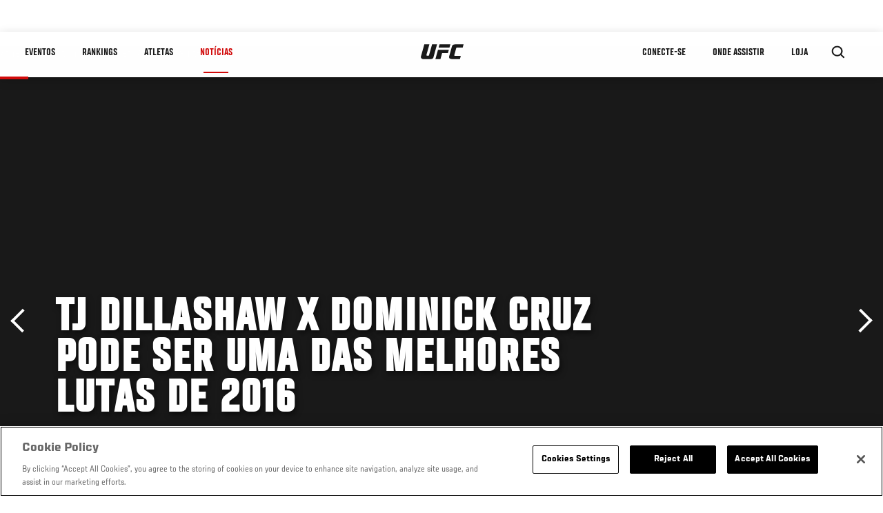

--- FILE ---
content_type: text/html; charset=UTF-8
request_url: https://www.ufc.com.br/news/tj-dillashaw-x-dominick-cruz-pode-ser-uma-das-melhores-lutas-de-2016
body_size: 12046
content:






<!DOCTYPE html>
<html lang="pt-br" dir="ltr" prefix="og: https://ogp.me/ns#">
  <head>
    <meta charset="utf-8" />
<link rel="canonical" href="https://www.ufc.com.br/news/tj-dillashaw-x-dominick-cruz-pode-ser-uma-das-melhores-lutas-de-2016" />
<meta name="referrer" content="origin" />
<meta property="og:site_name" content="UFC" />
<meta property="og:url" content="https://www.ufc.com.br/news/tj-dillashaw-x-dominick-cruz-pode-ser-uma-das-melhores-lutas-de-2016" />
<meta property="og:title" content="TJ Dillashaw x Dominick Cruz pode ser uma das melhores lutas de 2016" />
<meta property="og:image" content="https://ufc.com/images/styles/card/s3/image/UFN_Boston/2016/dillashaw-cruz-face-off-3.jpg?itok=g6JgLTKr" />
<meta property="og:image:url" content="https://ufc.com/images/styles/card/s3/image/UFN_Boston/2016/dillashaw-cruz-face-off-3.jpg?itok=g6JgLTKr" />
<meta property="og:image:width" content="780" />
<meta property="og:image:height" content="440" />
<meta property="article:published_time" content="2018-09-14T08:36:04-0400" />
<meta property="article:modified_time" content="2018-10-02T23:29:47-0400" />
<meta name="twitter:card" content="summary_large_image" />
<meta name="twitter:title" content="TJ Dillashaw x Dominick Cruz pode ser uma das melhores lutas de 2016" />
<meta name="twitter:site" content="@ufc" />
<meta name="twitter:site:id" content="6446742" />
<meta name="twitter:creator" content="@ufc" />
<meta name="twitter:creator:id" content="6446742" />
<meta name="twitter:image" content="https://ufc.com/images/styles/card/s3/image/UFN_Boston/2016/dillashaw-cruz-face-off-3.jpg?itok=g6JgLTKr" />
<meta name="Generator" content="Drupal 10 (https://www.drupal.org)" />
<meta name="MobileOptimized" content="width" />
<meta name="HandheldFriendly" content="true" />
<meta name="viewport" content="width=device-width, initial-scale=1.0" />
<style>.c-hero--full__headline,.c-hero--full__headline-prefix{color:inherit}.c-hero__actions{display:-webkit-box;display:-ms-flexbox;display:flex;-webkit-box-pack:center;-ms-flex-pack:center;justify-content:center;-ms-flex-wrap:wrap;flex-wrap:wrap;margin:0 -.72222rem 0}@media (min-width:48em){.c-hero__actions{margin-bottom:1.66667rem}}.c-hero__actions a,.c-hero__actions button{width:8.66667rem;margin-right:.72222rem;margin-left:.72222rem;margin-bottom:.72222rem;padding:10px 22px;text-align:center;font-size:1.125rem;border-color:transparent}.c-hero__actions a span,.c-hero__actions button span{display:-webkit-box;display:-ms-flexbox;display:flex;height:100%;-webkit-box-align:center;-ms-flex-align:center;align-items:center;-webkit-box-pack:center;-ms-flex-pack:center;justify-content:center}@media (min-width:48em){.c-hero__actions a,.c-hero__actions button{padding:16px 32px;width:11.55556rem}}body.path-rankings h1{margin:0 0 20px 0;padding-top:110px;text-align:center}@media (min-width:48em){body.path-rankings h1{margin:0 0 30px 0;padding-top:150px}}.l-masthead{margin:0 auto 1.92111rem auto;padding-right:1.44444rem;padding-left:1.44444rem;padding-top:8.66667rem;width:100%;max-width:1220px;text-align:center}.l-masthead--tight{margin-bottom:1.44444rem}@media (min-width:56.25em){.l-masthead{margin:11.55556rem auto 5.77778rem auto;padding-top:0}}.l-masthead__headline{margin-bottom:.72222rem;text-transform:uppercase;color:var(--color-title,#191919);font-family:UfcSansCondensedMedium,"Arial Narrow",Arial,sans-serif;letter-spacing:.04444rem;font-size:2.66667rem;line-height:2.5rem}@media (min-width:56.25em){.l-masthead__headline{letter-spacing:.0592rem;font-size:3.552rem;line-height:3.33rem}}@media (min-width:56.25em){.l-masthead__headline{letter-spacing:.08889rem;font-size:5.33333rem;line-height:5rem}}.l-masthead__headline-prefix{margin-bottom:.72222rem;text-transform:uppercase;font-family:UfcSansCondensedMedium,"Arial Narrow",Arial,sans-serif;letter-spacing:.01111rem;font-size:1.11111rem;line-height:1.22222rem;color:#d20a0a}
/*# sourceMappingURL=critical.css.map */
</style>

<script type='text/javascript'>
  var googletag = googletag || {};
  googletag.cmd = googletag.cmd || [];
  // Add a place to store the slot name variable.
  googletag.slots = googletag.slots || {};
  (function() {
    var useSSL = 'https:' == document.location.protocol;
    var src = (useSSL ? 'https:' : 'http:') + '//securepubads.g.doubleclick.net/tag/js/gpt.js';
    var gads = document.createElement('script');
    gads.async = true;
    gads.type = 'text/javascript';
    gads.src = src;
    var node = document.getElementsByTagName('script')[0];
    node.parentNode.insertBefore(gads, node);
  })();
</script>

<script type="text/javascript">
  googletag.cmd.push(function() {

        // Start by defining breakpoints for this ad.
      var mapping = googletag.sizeMapping()
              .addSize([1024, 768], [320, 320])
              .addSize([0, 0], [300, 300])
            .build();
  
      googletag.slots["article"] = googletag.defineSlot("/5458/zuffa.ufc/article", [320, 320], "js-dfp-tag-article")
  

    .addService(googletag.pubads())

  
  
  
      .setTargeting('site', ['https://www.ufc.com.br/'])
        // Apply size mapping when there are breakpoints.
    .defineSizeMapping(mapping)
    ;

  });

</script>

<script type="text/javascript">
googletag.cmd.push(function() {

      googletag.pubads().enableAsyncRendering();
        googletag.pubads().enableSingleRequest();
        googletag.pubads().collapseEmptyDivs(true);
      
  googletag.enableServices();
});

</script>
<link rel="icon" href="/sites/default/files/ufc_logo.png" type="image/png" />
<link rel="alternate" hreflang="pt-br" href="https://www.ufc.com.br/news/tj-dillashaw-x-dominick-cruz-pode-ser-uma-das-melhores-lutas-de-2016" />
<script src="/sites/default/files/google_tag/primary/google_tag.script.js?t95gdt" defer></script>
<script>window.a2a_config=window.a2a_config||{};a2a_config.callbacks=[];a2a_config.overlays=[];a2a_config.templates={};a2a_config.icon_color = "transparent,black";</script>

    <title>TJ Dillashaw x Dominick Cruz pode ser uma das melhores lutas de 2016 | UFC</title>
    <link rel="stylesheet" media="all" href="/sites/default/files/css/css_wlOSjiU2VWsU7gOPnp4rRfmiOI9Nz0dFtDriNb-dto8.css?delta=0&amp;language=pt-br&amp;theme=ufc&amp;include=[base64]" />
<link rel="stylesheet" media="all" href="/sites/default/files/css/css_1lPL3t7iXQPWsDx9P2n0-RIylIxGVTOuRX3ivqiHcuY.css?delta=1&amp;language=pt-br&amp;theme=ufc&amp;include=[base64]" />
<link rel="stylesheet" media="all" href="//unpkg.com/aos@next/dist/aos.css" />
<link rel="stylesheet" media="all" href="/sites/default/files/css/css_0fR37zKBMF4GZEJU6LrIy6hl4ViEGBB3askozGm3128.css?delta=3&amp;language=pt-br&amp;theme=ufc&amp;include=[base64]" />

    
  </head>
  <body class="fontyourface path-node page-node-type-article">
    <a href="#main-content" class="u-visually--hidden focusable">
      Pular para o conteúdo principal
    </a>

    <noscript><iframe src="https://www.googletagmanager.com/ns.html?id=GTM-WFBHZX5" height="0" width="0" style="display:none;visibility:hidden"></iframe></noscript>
      <div class="dialog-off-canvas-main-canvas" data-off-canvas-main-canvas>
      

<div class="l-page">

        <span class="l-page__header-pin" id="header-pin"></span>
    <div class="l-page__header" id="header-wrapper">
        


<header class="c-site-header" data-header-state="animate">
  <div class="c-site-header__content">

    <div class="c-site-header__logo">
      

<a class="e-logo"
      href="/"
  >
  <span class="e-logo__icon"><svg class="e-logo__svg" aria-hidden="true"><title>UFC</title><use xmlns:xlink="http://www.w3.org/1999/xlink" xlink:href="/themes/custom/ufc/assets/svg/sprite-ui.svg#ufc-logo"></use></svg>
  </span>
</a>

    </div>

    <div class="c-site-header__menu-control">
      <button class="c-site-header__button--menu" data-mobile-menu-component="toggle" aria-expanded="false">
        <span class="c-site-header__button-text">NOTÍCIAS</span>

        <span class="c-site-header__icon--toggle">
          <svg class="e-svg"><use xmlns:xlink="http://www.w3.org/1999/xlink" xlink:href="/themes/custom/ufc/assets/svg/sprite-ui.svg#chevron-down"></use></svg>
        </span>
      </button>
    </div>

    <div class="c-site-header__menu-panel" data-mobile-menu-component="panel"
         data-mobile-menu-state="is-hidden">
      

<nav role="navigation" aria-labelledby="main-menu-title" id="main-menu" class="c-menu-main">

  <h2 class="u-visually--hidden" id="main-menu-title">Main navigation</h2>

  
        
                  <ul class="c-menu-main__menu--level-1" data-main-menu="smart-menu">
                                                                      
                
                

                                                
                
        <li class="c-menu-main__item--left">
          
          
                                <a href="/events" class="events c-menu-main__button--level-1" data-drupal-link-system-path="events">Eventos</a>
                              
                  <ul class="c-menu-main__menu--level-2 mega-menu" aria-expanded="false">
                                                                      
                
                

        
                
        <li class="c-menu-main__item--below">
          
          
                                <a href="/events#events-list-upcoming" class="c-menu-main__button--level-2" data-drupal-link-system-path="events">Próximos</a>
                              </li>
                                        
                
                

        
                
        <li class="c-menu-main__item--below">
          
          
                                <a href="/events#events-list-past" class="c-menu-main__button--level-2" data-drupal-link-system-path="events">Passados</a>
                              </li>
                                        
                
                

        
                
        <li class="c-menu-main__item--below">
          
          
                                <a href="/tickets" target="_self" class="c-menu-main__button--level-2" data-drupal-link-system-path="tickets">Ingressos</a>
                              </li>
      
            
      </ul>
      
                              </li>
                                        
                
                

                                                
                
        <li class="c-menu-main__item--left">
          
          
                                <a href="/rankings" target="_self" class="c-menu-main__button--level-1" data-drupal-link-system-path="rankings">Rankings</a>
                              </li>
                                        
                
                

                                                
                
        <li class="c-menu-main__item--left">
          
          
                                <a href="/athletes" target="_self" class="athletes c-menu-main__button--level-1" data-drupal-link-system-path="athletes">Atletas</a>
                              
                  <ul class="c-menu-main__menu--level-2 mega-menu" aria-expanded="false">
                                                                      
                
                

        
                
        <li class="c-menu-main__item--below">
          
          
                                <a href="/athletes/all" target="_self" class="c-menu-main__button--level-2" data-drupal-link-system-path="athletes/all">Todos os atletas</a>
                              </li>
                                        
                
                

        
                
        <li class="c-menu-main__item--below">
          
          
                                <a href="https://statleaders.ufc.com/pt/career" target="_self" class="c-menu-main__button--level-2">Livro de Recordes</a>
                              </li>
      
            
      </ul>
      
                              </li>
                                        
                
                

                                                
                
        <li class="c-menu-main__item--left is-active">
          
          
                                <a href="/trending/all" class="trending c-menu-main__button--level-1 is-active" data-drupal-link-system-path="trending/all">NOTÍCIAS</a>
                              </li>
                                        
                
                                  

                                                
                
        <li class="c-menu-main__item--home">
          
          
                                            <a href="/" class="home c-menu-main__button--home" data-drupal-link-system-path="&lt;front&gt;">              

<div class="e-logo"
  >
  <span class="e-logo__icon"><svg class="e-logo__svg" aria-hidden="true"><title>UFC</title><use xmlns:xlink="http://www.w3.org/1999/xlink" xlink:href="/themes/custom/ufc/assets/svg/sprite-ui.svg#ufc-logo"></use></svg>
  </span>
</div>

            </a>
                            </li>
                                                  
                
                

                                                
                
        <li class="c-menu-main__item--right is-pushed">
          
          
                                <a href="https://www.ufc.com/newsletter" target="_self" class="connect c-menu-main__button--level-1">Conecte-se</a>
                              
                  <ul class="c-menu-main__menu--level-2 mega-menu" aria-expanded="false">
                                                                      
                
                

        
                
        <li class="c-menu-main__item--below">
          
          
                                <a href="https://www.ufc.com/newsletter" target="_self" class="c-menu-main__button--level-2">Newsletter</a>
                              </li>
                                        
                
                

        
                
        <li class="c-menu-main__item--below">
          
          
                                <a href="https://www.ea.com/games/ufc/ufc-5" target="_blank" class="c-menu-main__button--level-2">EA Sports UFC 5</a>
                              </li>
      
            
      </ul>
      
                              </li>
                                        
                
                

                                                
                
        <li class="c-menu-main__item--right">
          
          
                                <a href="/watch" class="watch c-menu-main__button--level-1" target="_self" data-drupal-link-system-path="node/152817">ONDE ASSISTIR</a>
                              
                  <ul class="c-menu-main__menu--level-2 mega-menu" aria-expanded="false">
                                                                      
                
                

        
                
        <li class="c-menu-main__item--below">
          
          
                                <a href="https://www.paramountplus.com/br/?ftag=IPP-06-10eje6d&amp;cbscidmt=ufc" target="_blank" class="c-menu-main__button--level-2">Paramount+</a>
                              </li>
      
            
      </ul>
      
                              </li>
                                        
                
                

                                                
                
        <li class="c-menu-main__item--right">
          
          
                                <a href="https://www.ufcstore.com.br/" target="_blank" class="c-menu-main__button--level-1">LOJA</a>
                              </li>
      
            
      </ul>
      

  
</nav>

          </div>

        <div class="c-site-header__search-control">
      <button class="c-site-header__button--search" aria-label="Search panel toggle" data-search-btn aria-expanded="false">
        <span class="c-site-header__icon--search e-icon--xsmall"><svg class="e-icon__svg search"><use xmlns:xlink="http://www.w3.org/1999/xlink" xlink:href="/themes/custom/ufc/assets/svg/sprite-ui.svg#search"></use></svg><svg class="e-svg close"><use xmlns:xlink="http://www.w3.org/1999/xlink" xlink:href="/themes/custom/ufc/assets/svg/sprite-ui.svg#close"></use></svg></span>
      </button>
    </div>
    
    
        <div class="c-site-header__search-panel" data-search-panel
         data-search-state="is-hidden">
      <div class="search-form">
        <form action="/search" method="get" class="simple-search-form">
          <input
              id="site-search-input"
              type="text"
              name="query"
              placeholder="Search..."
              aria-label="Search"
              autocomplete="off"
          >
        </form>
      </div>
    </div>
    
  </div>
</header>
    </div>
  
        <div class="l-page__pre-content">
        <div data-drupal-messages-fallback class="hidden"></div>


    </div>
  
    <div class="l-page__utilities">
    
      </div>

  <main class="l-page__main">
    <a id="main-content" tabindex="-1"></a>
        
        <div class="l-page__content">
                <div id="block-mainpagecontent" class="block block-system block-system-main-block">
  
    
      <div class="article-wrapper">

  
<div class="group-header">

  




  
  




<div class="c-hero--article">
                          <div class="c-hero__image">/themes/custom/ufc/assets/img/default-hero.jpg</div>
                  
  <div class="c-hero__overlay"></div>
  <div class="pager__nav"><div class="pager__nav__inner"><span><a href="/news/ufc-25-beast-mode" class="previous" hreflang="en">Anterior</a></span><span><a href="/news/pettis-exalta-treinos-inteligentes-e-avalia-luta-entre-dos-anjos-e-mcgregor" class="next" hreflang="pt-br">Próximo</a></span></div></div>
  <div class="c-hero--article__container">
    <div class="c-hero--article__content ">
      <div class="c-hero__header">

        
                              <div class="c-hero--article__headline is-large-text">
              
            <div class="field field--name-node-title field--type-ds field--label-hidden field__item"><h1>
  TJ Dillashaw x Dominick Cruz pode ser uma das melhores lutas de 2016
</h1>
</div>
      
            </div>
                                </div>

              <div class="c-hero--article__text"></div>
      
          </div>

          <div class="c-hero--article__footer--border-top">
        
                
          <div class="c-hero__article-info">

                      <div class="c-hero__article-credit">                  
    Por Equipe UFC
 • 15.01.16
                </div>
          
                    </div>
        
      </div>
    
  </div>
  </div>
<div class="c-hero__end"></div>
  </div>

<div class="l-two-col l-two-col--right-sidebar l-two-col--right-sidebar--hide">
<div class="l-two-col-content clearfix">

        <div class="l-two-col__content">
                  <div class="e-p--initial">
        <p>Campeão e ex-campeão fazem a luta principal do UFC Boston</p>

    </div>




  <div class="clearfix text-formatted field field--name-body-formatted field--type-text-long field--label-hidden field__item">
    

<div class="legacy-article">
  <p><img src="https://ufc-video.s3.amazonaws.com/image/UFN_Boston/2016/dillashaw-cruz-face-off-3.jpg" alt></p>
<p>Após tantas emocionantes disputas de cinturão nos últimos dois meses, <a href="../fighter/TJ-Dillashaw">TJ Dillashaw</a> e <a href="../fighter/Dominick-Cruz">Dominick Cruz</a> fazem neste domingo (17) o que promete ser uma das melhores lutas de 2016. Lutadores de estilos parecidos, um tenta se provar o real soberano dos pesos-galo, enquanto o outro, com apenas uma luta nos últimos quatro anos, tenta retomar o posto que perdeu somente fora do octógono. Saiba por que esta luta promete ser tão emocionante.</p>
<p>Aos 29 anos, TJ Dillashaw vive o melhor momento de sua carreira. Tendo apenas o wrestling como carro-chefe ao se profissionalizar, em 2010, o atleta evoluiu como poucos neste período, e hoje é capaz de boxear ou derrubar qualquer um na divisão, tornando sua estratégia extremamente imprevisível.</p>
<p>Dominick, um ano mais velho, também é oriundo da luta olímpica, mas já tem mais de uma década de experiência no boxe, o que se percebe em sua excelente movimentação e trabalho de pés.</p>
<p>Movimentação é, inclusive, a palavra-chave do duelo. Ambos lutadores são dois dos melhores neste quesito, o que os torna excelentes defendendo golpes e quedas. No UFC, TJ tem uma taxa de sucesso de 68% e 100%, respectivamente, nestas áreas, e Dominick não fica para trás, defendendo 76% dos golpes desferidos contra ele, assim como 83% das tentativas de queda.</p>
<p><strong>Leia também</strong>: <a href="/node/75626">Relembre as lesões de Dominick Cruz</a>&nbsp;|&nbsp;<a href="/node/75615">Dillashaw: "Cruz não venceu ninguém que está no topo agora"</a>&nbsp;|&nbsp;<a href="/node/75610">Cruz: "Dillasahw me copiou para ser campeão"</a>&nbsp;|&nbsp;<a href="/node/75604">A trajetória de Dominick Cruz</a>&nbsp;|&nbsp;<a href="/node/75607">Dillashaw - De derrotado no TUF a campeão</a>&nbsp;|&nbsp;<a href="/node/75609">Raphael Assunção assume torcida por Dillashaw</a></p>
<p>Dominick Cruz é cinco centímetros mais alto que Dillashaw (com 1,72m, o ex-campeão é um dos mais altos da divisão), o que pode ajudá-lo a manter a luta na distância e tornar ainda mais difícil a missão de acertá-lo.</p>
<p>Contra Cruz, entretanto, joga a questão do ritmo de luta. O ex-campeão sofreu quatro sérias lesões nos últimos quatro anos e, desde outubro de 2011, pisou apenas uma vez no octógono.</p>
<p>Dillashaw, por sua vez, fez nada menos que 10 combates no mesmo período, tendo lutado 14 rounds nos últimos três. O fôlego e o físico do atual campeão são um ponto forte, e TJ já se mostrou capaz de manter o mesmo nível de suas atuações durante todo o combate. Essa será, entretanto, sua primeira luta desde a saída da Team Alpha Male, time ao qual pertenceu desde seu início no MMA, e não se sabe ao certo como isso pode afetar seu jogo.</p>
<p>Seja como for, em 10 lutas no UFC, TJ Dillashaw foi premiado cinco vezes com bônus de melhor performance ou luta da noite, enquanto Dominick Cruz recebeu a honra em todas suas três lutas na organização. No que depender dos dois protagonistas da luta principal do UFC Boston, este será mais um combate histórico.<br>
<a href="http://on.ufc.com/AssineUFCBoston">Assine o Canal Combate e não perca&nbsp;o UFC Boston!</a></p>

</div>
  </div>


  






  





          </div>

              <aside class="l-two-col__sidebar">
        
<div class="c-listing-up-next-group">
      <h3 class="c-listing-up-next-group__title">Up Next</h3>
    <ul class="c-listing-up-next-group__list">
          <li class="c-listing-up-next-group__item">
        <article>
  <div >
    <div class="teaser-up-next">
  <a href="/news/pettis-exalta-treinos-inteligentes-e-avalia-luta-entre-dos-anjos-e-mcgregor" class="teaser-up-next__thumbnail">
    
            <div class="field field--name-thumbnail field--type-entity-reference field--label-hidden field__item">  <div class="layout layout--onecol">
    <div  class="layout__region layout__region--content">
          <img src="https://ufc.com/images/styles/teaser/s3/image/photo_galleries/BATCH4/UFC-188-EVENT-SELECTS-046.JPG?VersionId=QQJRNkeEWSKPjeZ_Ij2NTd4cUfg2FfhB&amp;itok=LVuVfzJg" width="400" height="300" alt="MEXICO CITY, MEXICO - JUNE 13:  Anthony Pettis corners Chico Camus of the United States in between rounds while facing Henry Cejudo of the United States in their flyweight bout during the UFC 188 event at the Arena Ciudad de Mexico on June 13, 2015 in Mex" loading="lazy" class="image-style-teaser" />




    </div>
  </div>

</div>
      
  </a>
  <div class="teaser-up-next__wrapper">
    <a href="/news/pettis-exalta-treinos-inteligentes-e-avalia-luta-entre-dos-anjos-e-mcgregor" class="teaser-up-next__title e-t5">
      
<span>Pettis exalta &quot;treinos inteligentes&quot; e avalia luta entre Dos Anjos e McGregor</span>

    </a>
    <div class="teaser-up-next__teaser">
      
    </div>
  </div>
</div>
  </div>
</article>

      </li>
          <li class="c-listing-up-next-group__item">
        <article>
  <div >
    <div class="teaser-up-next">
  <a href="/news/ufc-boston-o-que-esperar" class="teaser-up-next__thumbnail">
    
  </a>
  <div class="teaser-up-next__wrapper">
    <a href="/news/ufc-boston-o-que-esperar" class="teaser-up-next__title e-t5">
      
<span>UFC Boston: o que esperar?</span>

    </a>
    <div class="teaser-up-next__teaser">
      
    </div>
  </div>
</div>
  </div>
</article>

      </li>
          <li class="c-listing-up-next-group__item">
        <article>
  <div >
    <div class="teaser-up-next">
  <a href="/news/renan-barao-analisa-dillashaw-x-cruz-e-fala-sobre-retorno-ao-octogono-em-2016" class="teaser-up-next__thumbnail">
    
            <div class="field field--name-thumbnail field--type-entity-reference field--label-hidden field__item">  <div class="layout layout--onecol">
    <div  class="layout__region layout__region--content">
          <img src="https://ufc.com/images/styles/teaser/s3/image/photo_galleries/ufox_chic_weighin/ufox_chic_weighin_040.jpg?VersionId=VZn7lABgQu8O4.MCPn4bdmtanIHAEakk&amp;itok=CZCT1JH7" width="400" height="300" alt="CHICAGO, IL - JULY 24:   (L-R) TJ Dillashaw and Renan Barao of Brazil face off during the UFC weigh-in at the United Center on July 24, 2015 in Chicago, Illinois. (Photo by Rey Del Rio/Zuffa LLC/Zuffa LLC via Getty Images)" loading="lazy" class="image-style-teaser" />




    </div>
  </div>

</div>
      
  </a>
  <div class="teaser-up-next__wrapper">
    <a href="/news/renan-barao-analisa-dillashaw-x-cruz-e-fala-sobre-retorno-ao-octogono-em-2016" class="teaser-up-next__title e-t5">
      
<span>Renan Barão analisa Dillashaw x Cruz e fala sobre retorno ao octógono em 2016</span>

    </a>
    <div class="teaser-up-next__teaser">
      
    </div>
  </div>
</div>
  </div>
</article>

      </li>
      </ul>
</div>

<div class="dfp-ad">
    <div id="js-dfp-tag-article">
            <script type="text/javascript">
                googletag.cmd.push(function() {
                    googletag.display('js-dfp-tag-article');
                });
            </script>
  </div>
</div>
      </aside>
      </div>
</div>
  <div class="group-footer">
    
  </div>

</div>


  </div>
<div id="block-ufcsocialblocks" class="block block-ufc-social block-ufc-social-blocks">
  
    
      


<div class="c-call-to-action" data-cta >
  
      <div class="c-call-to-action__title">Sua opinião é importante</div>
  
  <div class="c-call-to-action__text">Atleta favorito? Sugestões? <br /> Comentários? Deixe-os aqui!</div>

  <div class="c-call-to-action__actions">
                <div class="c-call-to-action__btn">
        



<button

    
    class="e-button--white-icon-inner "

      data-cta-btn="share"
  
  
  ><span class="e-button__text"><svg class="e-button__svg"><use xmlns:xlink="http://www.w3.org/1999/xlink" xlink:href="/themes/custom/ufc/assets/svg/sprite-ui.svg#share"></use></svg>
    
    Compartilhar
  </span></button>
      </div>
    
                <div class="c-call-to-action__btn">
        



<button

    
    class="e-button--white-icon-inner "

      data-cta-btn="comment"
  
  
  ><span class="e-button__text"><svg class="e-button__svg"><use xmlns:xlink="http://www.w3.org/1999/xlink" xlink:href="/themes/custom/ufc/assets/svg/sprite-ui.svg#comment"></use></svg>
    
    Comentários
  </span></button>
      </div>
      </div>

      <div class="c-call-to-action__content" data-cta-content="share" aria-hidden="true">
              <div id="block-addtoanybuttons" class="c-social-block">
  
    
      <span class="a2a_kit a2a_kit_size_22 addtoany_list" data-a2a-url="https://www.ufc.com.br/news/tj-dillashaw-x-dominick-cruz-pode-ser-uma-das-melhores-lutas-de-2016" data-a2a-title="TJ Dillashaw x Dominick Cruz pode ser uma das melhores lutas de 2016"><span class="addtoany_label">Share page on your social feeds:</span><a class="a2a_button_facebook"></a><a class="a2a_button_twitter"></a></span>
  </div>

          </div>
  
      <div class="c-call-to-action__content" data-cta-content="comment" aria-hidden="true">
              <div id="block-facebookcomments" class="block block-facebook-comments">
  
    
      <div id="fb-root"></div>
<script>(function(d, s, id) {
  var js, fjs = d.getElementsByTagName(s)[0];
  if (d.getElementById(id)) {return;}
  js = d.createElement(s); js.id = id;
  js.src = "//connect.facebook.net/en_GB/all.js#xfbml=1";
  fjs.parentNode.insertBefore(js, fjs);
}(document, "script", "facebook-jssdk"));</script>
<div class="fb-comments fb-comments-fluid" data-href="https://www.ufc.com.br/news/tj-dillashaw-x-dominick-cruz-pode-ser-uma-das-melhores-lutas-de-2016" data-num-posts="5" data-width="208" data-colorscheme="light"></div>
  </div>

          </div>
  
</div>


  </div>
<div class="views-element-container block block-views block-views-blockcontent-footer-new-block-2" id="block-views-block-content-footer-new-block-2">
  
    
      

  <div><div class="view view-content-footer-new view-id-content_footer_new view-display-id-block_2 js-view-dom-id-bd28339b7f84100fb7d4d0324f5f3d559e0dff4507c630b065f24e2499792646">
  
    
      
  
          </div>
</div>





  </div>


          </div>

        
    
          <div class="l-page__footer">
        

<footer class="c-site-footer" role="contentinfo">
  <div class="c-site-footer__main">
    <a class="c-site-footer__logo" href="/">
      <svg>
        <use xmlns:xlink="http://www.w3.org/1999/xlink" xlink:href="/themes/custom/ufc/assets/svg/sprite-ui.svg#ufc-logo"></use>
      </svg>
    </a>
    
<div id="block-ufc-localization">
  
    
      

<div class="ufc-block-localization__title e-t6">
  <div class="block-ufc-localization-title">Brasil</div>
  <svg>
    <use xmlns:xlink="http://www.w3.org/1999/xlink" xlink:href="/themes/custom/ufc/assets/svg/sprite-ui.svg#triangle-down"></use>
  </svg>

</div>

<div class="ufc-block-localization__links" aria-hidden="true">
  <ul class="links"><li><a href="http://ufc.cn">China</a></li><li><a href="https://www.ufc.com/language/switch/en">English</a></li><li><a href="https://www.ufc.com/language/switch/fr">França</a></li><li><a href="http://jp.ufc.com">Japão</a></li><li><a href="https://kr.ufc.com">Korea</a></li><li><a href="https://www.ufcespanol.com">Latin America</a></li><li><a href="https://ufc.ru">Rússia</a></li><li><a href="https://us.ufcespanol.com">USA Espanol</a></li></ul>
</div>
  </div>

    <nav role="navigation" aria-labelledby="block-footer-menu" id="block-footer" class="c-menu-footer">
            
  <h2 class="u-visually--hidden" id="block-footer-menu">Footer</h2>

  
                          <ul class="c-menu-footer__menu--level-1">
                            <li class="c-menu-footer__item--level-1">
          <a href="/about" target="_self" class="c-menu-footer__link--level-1">UFC</a>
                                            <ul class="c-menu-footer__menu--level-2">
                            <li class="c-menu-footer__item--level-2">
          <a href="https://www.teamworkonline.com/mixed-martial-arts-jobs/mmajobs/ufc" target="_self" class="c-menu-footer__link--level-2">Carreiras</a>
                  </li>
                      <li class="c-menu-footer__item--level-2">
          <a href="https://www.ufcstore.com.br" target="_blank" class="c-menu-footer__link--level-2">Loja</a>
                  </li>
            </ul>
      
                  </li>
                      <li class="c-menu-footer__item--level-1">
          <a href="https://www.ufc.com/connect" class="c-menu-footer__link--level-1">Redes Sociais</a>
                                            <ul class="c-menu-footer__menu--level-2">
                            <li class="c-menu-footer__item--level-2">
          <a href="https://www.facebook.com/ufcbrasil" class="c-menu-footer__link--level-2">Facebook</a>
                  </li>
                      <li class="c-menu-footer__item--level-2">
          <a href="https://www.instagram.com/ufc_brasil/" class="c-menu-footer__link--level-2">Instagram</a>
                  </li>
                      <li class="c-menu-footer__item--level-2">
          <a href="https://youtube.com/@ufcBR" class="c-menu-footer__link--level-2">YouTube</a>
                  </li>
                      <li class="c-menu-footer__item--level-2">
          <a href="https://www.tiktok.com/@ufcbrasil" class="c-menu-footer__link--level-2">TikTok</a>
                  </li>
                      <li class="c-menu-footer__item--level-2">
          <a href="https://twitter.com/ufcbrasil" class="c-menu-footer__link--level-2">Twitter</a>
                  </li>
                      <li class="c-menu-footer__item--level-2">
          <a href="https://www.linkedin.com/company/ufcbrasil/" class="c-menu-footer__link--level-2">LinkedIn</a>
                  </li>
            </ul>
      
                  </li>
                      <li class="c-menu-footer__item--level-1">
          <a href="/faq" target="_self" class="c-menu-footer__link--level-1">O UFC</a>
                                            <ul class="c-menu-footer__menu--level-2">
                            <li class="c-menu-footer__item--level-2">
          <a href="https://www.ufc.com.br/faq-ufctv-ufcfightpass" target="_self" class="c-menu-footer__link--level-2">FAQ Fight Pass</a>
                  </li>
                      <li class="c-menu-footer__item--level-2">
          <a href="/devices" target="_self" class="c-menu-footer__link--level-2">Dispositivos</a>
                  </li>
                      <li class="c-menu-footer__item--level-2">
          <a href="https://access.ufc.com/media_users/sign_in" target="_self" class="c-menu-footer__link--level-2">Imprensa</a>
                  </li>
            </ul>
      
                  </li>
                      <li class="c-menu-footer__item--level-1">
          <a href="/terms" target="_self" class="c-menu-footer__link--level-1" data-drupal-link-system-path="node/524">Legal</a>
                                            <ul class="c-menu-footer__menu--level-2">
                            <li class="c-menu-footer__item--level-2">
          <a href="/terms" target="_self" class="c-menu-footer__link--level-2" data-drupal-link-system-path="node/524">Termos</a>
                  </li>
                      <li class="c-menu-footer__item--level-2">
          <a href="/privacy-policy" target="_self" class="c-menu-footer__link--level-2" data-drupal-link-system-path="node/525">Política de Privacidade</a>
                  </li>
            </ul>
      
                  </li>
            </ul>
      

  
</nav>

  </div>
  <div class="c-site-footer__copyright">
    
  </div>
</footer>
      </div>
      </main>
</div>

  </div>

    
    <script type="application/json" data-drupal-selector="drupal-settings-json">{"path":{"baseUrl":"\/","pathPrefix":"","currentPath":"node\/75631","currentPathIsAdmin":false,"isFront":false,"currentLanguage":"pt-br"},"pluralDelimiter":"\u0003","suppressDeprecationErrors":true,"ajaxPageState":{"libraries":"[base64]","theme":"ufc","theme_token":null},"ajaxTrustedUrl":[],"back_to_top":{"back_to_top_button_trigger":100,"back_to_top_prevent_on_mobile":true,"back_to_top_prevent_in_admin":true,"back_to_top_button_type":"text","back_to_top_button_text":"Back to top"},"accountSettings":{"apiUrl":"https:\/\/dce-frontoffice.imggaming.com","realm":"dce.ufcbrazil","app":"dice-id","apiKey":"58515906-d4d7-4028-a66d-c4b5114a2804","loginText":"Unlock MORE of your inner combat sports fan with UFC Fight Pass! Fighting is what we live for. And no one brings you MORE live fights, new shows, and events across multiple combat sports from around the world. With a never-ending supply of fighting in every discipline, there`s always something new to watch. Leave it to the world`s authority in MMA to bring you the Ultimate 24\/7 platform for MORE combat sports, UFC Fight Pass!","ctaText":"Continue watching","ctaLink":"\/account\/login","createAccount":"\/account\/signup","heartbeatApiUrl":"https:\/\/guide.imggaming.com\/prod","hideAccountIcon":true,"hideAddressFields":true,"errorTextGeneral":"There was a problem while loading content. Please try again.","errorTextEntitlement":"Unlock MORE of your inner combat sports fan with UFC Fight Pass! Fighting is what we live for. And no one brings you MORE live fights, new shows, and events across multiple combat sports from around the world. With a never-ending supply of fighting in every discipline, there`s always something new to watch. Leave it to the world`s authority in MMA to bring you the Ultimate 24\/7 platform for MORE combat sports, UFC Fight Pass!","entitlementCtaText":"Upgrade licence","entitlementCtaLink":"\/account\/signup","settings":{"videoPreviewInfo":"videoPreviewInfo"}},"contentLocalization":"pt-br","cacheableGlobalsTimestamp":1768893999,"breakpoints":{"ufc.images.mobile":"","ufc.images.tablet":"(min-width: 700px)","ufc.images.desktop":"(min-width: 1024px)","ufc.images.extra-large":"(min-width: 1440px)"},"disableAnimationsUrlParam":"disableAnimations","disableAnimations":false,"user":{"uid":0,"permissionsHash":"3707ac9591f8f2d2dc0a468fc40a1e79d08a870a635cacd3a668152a5da60d3b"}}</script>
<script src="/sites/default/files/js/js__FrAULshSjC1eaB0-pM8NVt6vi-CO4qjqg4HO_e0EXc.js?scope=footer&amp;delta=0&amp;language=pt-br&amp;theme=ufc&amp;include=[base64]"></script>
<script src="https://static.addtoany.com/menu/page.js" async></script>
<script src="/sites/default/files/js/js_LaaruHGRwGF4YmXCWC_ChLwzO7cyqvkVWcswhWCiO7s.js?scope=footer&amp;delta=2&amp;language=pt-br&amp;theme=ufc&amp;include=[base64]"></script>
<script src="//imasdk.googleapis.com/js/sdkloader/ima3.js" defer async></script>
<script src="//www.youtube.com/iframe_api" defer async></script>
<script src="/sites/default/files/js/js_zzjRKMd1JpgfNZZ8S_7qZRzhS79rrZVbq3SbH1MKq0A.js?scope=footer&amp;delta=5&amp;language=pt-br&amp;theme=ufc&amp;include=[base64]"></script>
<script src="//unpkg.com/aos@next/dist/aos.js"></script>
<script src="/sites/default/files/js/js_MrqiRlUQNUrOVV1vsZO_LwI4J2Obbsxlmos7VJCh5aA.js?scope=footer&amp;delta=7&amp;language=pt-br&amp;theme=ufc&amp;include=[base64]"></script>

  </body>
</html>


--- FILE ---
content_type: text/html; charset=utf-8
request_url: https://www.google.com/recaptcha/api2/aframe
body_size: 265
content:
<!DOCTYPE HTML><html><head><meta http-equiv="content-type" content="text/html; charset=UTF-8"></head><body><script nonce="5vzLadTCIOgToNa2BS9GZg">/** Anti-fraud and anti-abuse applications only. See google.com/recaptcha */ try{var clients={'sodar':'https://pagead2.googlesyndication.com/pagead/sodar?'};window.addEventListener("message",function(a){try{if(a.source===window.parent){var b=JSON.parse(a.data);var c=clients[b['id']];if(c){var d=document.createElement('img');d.src=c+b['params']+'&rc='+(localStorage.getItem("rc::a")?sessionStorage.getItem("rc::b"):"");window.document.body.appendChild(d);sessionStorage.setItem("rc::e",parseInt(sessionStorage.getItem("rc::e")||0)+1);localStorage.setItem("rc::h",'1768896187683');}}}catch(b){}});window.parent.postMessage("_grecaptcha_ready", "*");}catch(b){}</script></body></html>